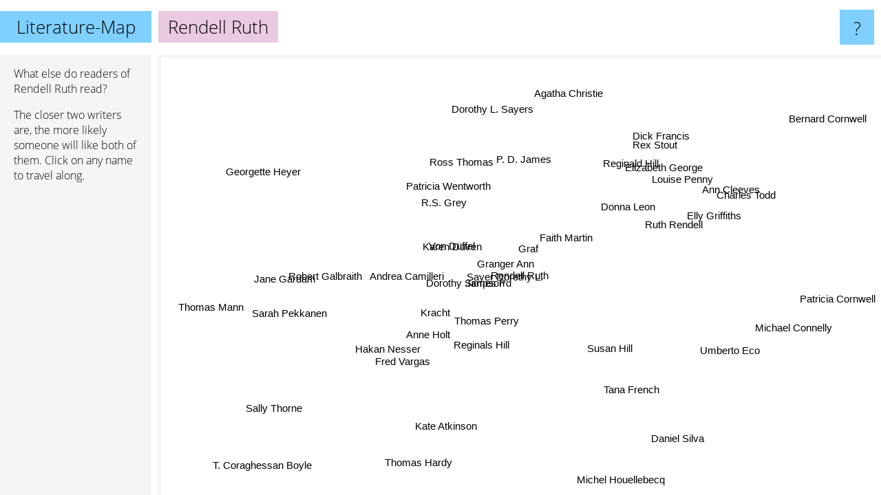

--- FILE ---
content_type: text/html; charset=UTF-8
request_url: https://www.literature-map.com/rendell+ruth
body_size: 5583
content:
<!doctype html>
<html>
<head>
 <meta name="viewport" content="width=device-width, initial-scale=1">
 <meta property="og:image" content="https://www.literature-map.com/elements/objects/og_logo.png">
 <link rel="stylesheet" href="/elements/objects/styles_7_1.css">
 <title>Authors similar to Rendell Ruth</title>
 <style>.project, .the_title {display: inline-block; font-size: 26px;}</style><style>@media (max-width: 500px) { .the_title {display: none; } }</style>
</head>

<body>

<table class=universe>
 <tr class=heaven>
  <td class=headline>

<table style="width: 100%;"><tr><td>
   <a class=project href="/">Literature-Map</a><span id=the_title class=the_title>Rendell Ruth</span>
</td><td style="text-align: right">
   <a class=questionmark href="/info"><span style="font-size: 26px">?</span></a>
</td></tr></table>

  </td>
  <tr>
   <td class=content>
    
<link rel="stylesheet" href="/elements/objects/relator.css">

<div class=map_info>
 <div class=map_info_text><p>What else do readers of Rendell Ruth read?</p><p>The closer two writers are, the more likely someone will like both of them. Click on any name to travel along.</p></div>
 <div class=advert></div>
</div>

<div id=gnodMap>
 <span class=S id=s0>Rendell Ruth</span>
<a href="sayer+dorethy+l." class=S id=s1>Sayer Dorethy L.</a>
<a href="james+pd" class=S id=s2>James Pd</a>
<a href="granger+ann" class=S id=s3>Granger Ann</a>
<a href="dorothy+simpson" class=S id=s4>Dorothy Simpson</a>
<a href="graf" class=S id=s5>Graf</a>
<a href="karen+duven" class=S id=s6>Karen Duven</a>
<a href="von+d%C3%BCffel" class=S id=s7>Von Düffel</a>
<a href="thomas+perry" class=S id=s8>Thomas Perry</a>
<a href="faith+martin" class=S id=s9>Faith Martin</a>
<a href="kracht" class=S id=s10>Kracht</a>
<a href="r.s.+grey" class=S id=s11>R.S. Grey</a>
<a href="reginals+hill" class=S id=s12>Reginals Hill</a>
<a href="anne+holt" class=S id=s13>Anne Holt</a>
<a href="susan+hill" class=S id=s14>Susan Hill</a>
<a href="patricia+wentworth" class=S id=s15>Patricia Wentworth</a>
<a href="andrea+camilleri" class=S id=s16>Andrea Camilleri</a>
<a href="hakan+nesser" class=S id=s17>Hakan Nesser</a>
<a href="p.+d.+james" class=S id=s18>P. D. James</a>
<a href="tana+french" class=S id=s19>Tana French</a>
<a href="ruth+rendell" class=S id=s20>Ruth Rendell</a>
<a href="elly+griffiths" class=S id=s21>Elly Griffiths</a>
<a href="ross+thomas" class=S id=s22>Ross Thomas</a>
<a href="jane+gardam" class=S id=s23>Jane Gardam</a>
<a href="sarah+pekkanen" class=S id=s24>Sarah Pekkanen</a>
<a href="fred+vargas" class=S id=s25>Fred Vargas</a>
<a href="charles+todd" class=S id=s26>Charles Todd</a>
<a href="rex+stout" class=S id=s27>Rex Stout</a>
<a href="donna+leon" class=S id=s28>Donna Leon</a>
<a href="louise+penny" class=S id=s29>Louise Penny</a>
<a href="reginald+hill" class=S id=s30>Reginald Hill</a>
<a href="sally+thorne" class=S id=s31>Sally Thorne</a>
<a href="daniel+silva" class=S id=s32>Daniel Silva</a>
<a href="dick+francis" class=S id=s33>Dick Francis</a>
<a href="ann+cleeves" class=S id=s34>Ann Cleeves</a>
<a href="dorothy+l.+sayers" class=S id=s35>Dorothy L. Sayers</a>
<a href="georgette+heyer" class=S id=s36>Georgette Heyer</a>
<a href="thomas+hardy" class=S id=s37>Thomas Hardy</a>
<a href="kate+atkinson" class=S id=s38>Kate Atkinson</a>
<a href="michel+houellebecq" class=S id=s39>Michel Houellebecq</a>
<a href="bernard+cornwell" class=S id=s40>Bernard Cornwell</a>
<a href="elizabeth+george" class=S id=s41>Elizabeth George</a>
<a href="robert+galbraith" class=S id=s42>Robert Galbraith</a>
<a href="t.+coraghessan+boyle" class=S id=s43>T. Coraghessan Boyle</a>
<a href="michael+connelly" class=S id=s44>Michael Connelly</a>
<a href="patricia+cornwell" class=S id=s45>Patricia Cornwell</a>
<a href="umberto+eco" class=S id=s46>Umberto Eco</a>
<a href="agatha+christie" class=S id=s47>Agatha Christie</a>
<a href="thomas+mann" class=S id=s48>Thomas Mann</a>

</div>

<script>var NrWords=49;var Aid=new Array();Aid[0]=new Array(-1,11.479,11.3208,7.64331,4.55408,3.003,2.86738,2.75862,2.17391,0.953516,0.913242,0.749064,0.727273,0.718133,0.55517,0.519481,0.342936,0.323756,0.274443,0.234604,0.221545,0.207738,0.207254,0.19084,0.181736,0.162866,0.145138,0.137268,0.124727,0.123049,0.1207,0.101652,0.0767607,0.0759301,0.0691563,0.0639284,0.0467454,0.0423549,0.0379723,0.0379183,0.037303,0.0330224,0.0310126,0.0296978,0.0228696,0.0224215,0.0203211,0.0159017,0.0116618);Aid[1]=new Array(11.479,-1,9.12162,8.2397,4.14938,2.08333,1.70213,1.63265,1.73913,1.00629,0.653595,0.792602,2.5974,0.374181,0.286328,-1,0.278552,0.164813,-1,0.0943063,0.111452,0.210139,0.217155,0.194932,0.185443,0.248756,-1,-1,-1,0.0925997,0.122324,0.102801,0.0385431,0.0765697,0.0696864,-1,0.046987,0.0425532,0.0381316,0.0380771,0.0374567,0.0331428,0.0312256,0.0297952,0.0114485,0.022477,-1,0.0159163,0.0116918);Aid[2]=new Array(11.3208,9.12162,-1,3.125,1.80723,1.27932,1.44578,1.40515,0.753012,-1,0.504414,1.28068,2.43309,0.320256,0.253646,0.954654,0.786112,0.153433,0.131105,0.323288,0.326176,0.100326,-1,0.358423,-1,1.1583,0.138313,0.52459,0.122137,0.24355,0.115942,0.196512,-1,-1,-1,0.125137,-1,0.167015,0.0749766,-1,-1,0.195934,-1,-1,0.0341715,0.0222519,-1,0.0237873,-1);Aid[3]=new Array(7.64331,8.2397,3.125,-1,1.16279,2.66667,4.16667,3.73832,-1,0.608828,0.843882,-1,4.30108,0.430108,-1,-1,-1,0.174749,-1,0.0479444,0.0568182,-1,-1,-1,-1,-1,-1,-1,-1,-1,-1,-1,-1,-1,-1,-1,0.0477612,-1,-1,0.038584,-1,-1,-1,0.0301046,-1,-1,-1,-1,0.0117869);Aid[4]=new Array(4.55408,4.14938,1.80723,1.16279,-1,1.09589,-1,-1,4.83092,1.83276,-1,0.239234,1.2945,-1,-1,-1,-1,-1,-1,0.0467235,0.137817,0.30888,0.600601,-1,-1,-1,0.0716589,-1,-1,0.0306819,0.477612,-1,0.0191278,0.22633,0.0687521,-1,0.0931207,0.042203,-1,-1,0.0371851,0.0823249,0.0308499,-1,0.0114237,-1,-1,0.0238374,-1);Aid[5]=new Array(3.003,2.08333,1.27932,2.66667,1.09589,-1,1.69492,1.55039,0.194175,-1,5.16899,-1,-1,-1,0.3125,-1,-1,-1,-1,-1,-1,-1,-1,-1,-1,-1,-1,-1,-1,-1,-1,-1,-1,-1,-1,-1,-1,-1,-1,0.115496,-1,-1,-1,0.0300571,-1,-1,-1,-1,0.0824063);Aid[6]=new Array(2.86738,1.70213,1.44578,4.16667,-1,1.69492,-1,16.2162,-1,-1,2.26244,-1,-1,0.445931,-1,-1,-1,0.177305,-1,0.0481348,0.0570858,-1,-1,-1,-1,-1,-1,-1,-1,-1,-1,-1,-1,-1,-1,-1,-1,-1,-1,-1,-1,-1,-1,-1,-1,-1,-1,-1,-1);Aid[7]=new Array(2.75862,1.63265,1.40515,3.73832,-1,1.55039,16.2162,-1,-1,-1,2.20751,-1,-1,0.440044,-1,-1,-1,0.176367,-1,0.0480538,0.0569882,-1,-1,-1,-1,-1,-1,-1,-1,-1,-1,-1,-1,-1,-1,-1,-1,-1,-1,-1,-1,-1,-1,-1,-1,-1,-1,-1,-1);Aid[8]=new Array(2.17391,1.73913,0.753012,-1,4.83092,0.194175,-1,-1,-1,-1,-1,0.133422,-1,-1,-1,-1,-1,-1,-1,-1,0.0504987,-1,4.31655,-1,0.413793,-1,-1,-1,-1,-1,0.797011,-1,0.503461,1.1022,-1,-1,-1,-1,-1,-1,-1,0.0312207,-1,-1,0.201782,0.0647284,-1,0.0156844,-1);Aid[9]=new Array(0.953516,1.00629,-1,0.608828,1.83276,-1,-1,-1,-1,-1,-1,-1,-1,-1,-1,-1,-1,-1,-1,0.0901307,-1,0.666032,-1,-1,-1,-1,-1,-1,-1,0.404252,-1,-1,-1,-1,2.11451,-1,0.0898473,-1,-1,-1,-1,0.0642003,0.176419,-1,0.0113225,-1,-1,-1,-1);Aid[10]=new Array(0.913242,0.653595,0.504414,0.843882,-1,5.16899,2.26244,2.20751,-1,-1,-1,-1,-1,-1,-1,-1,-1,-1,-1,-1,-1,-1,-1,-1,-1,-1,-1,-1,0.060818,-1,-1,-1,-1,-1,-1,-1,-1,-1,-1,0.485346,-1,-1,-1,0.0586854,-1,-1,-1,-1,0.103938);Aid[11]=new Array(0.749064,0.792602,1.28068,-1,0.239234,-1,-1,-1,0.133422,-1,-1,-1,-1,-1,-1,-1,-1,-1,-1,-1,-1,-1,-1,-1,-1,-1,-1,-1,-1,-1,-1,0.188413,-1,-1,-1,-1,-1,0.0410172,-1,-1,-1,-1,-1,-1,-1,-1,-1,-1,-1);Aid[12]=new Array(0.727273,2.5974,2.43309,4.30108,1.2945,-1,-1,-1,-1,-1,-1,-1,-1,-1,-1,-1,-1,-1,-1,-1,0.114204,0.110072,-1,-1,-1,-1,-1,-1,-1,-1,0.129157,-1,-1,-1,-1,-1,-1,-1,-1,-1,-1,-1,-1,-1,-1,-1,-1,-1,-1);Aid[13]=new Array(0.718133,0.374181,0.320256,0.430108,-1,-1,0.445931,0.440044,-1,-1,-1,-1,-1,-1,-1,-1,2.02646,4.75731,-1,-1,0.153022,-1,-1,-1,-1,1.49302,-1,-1,0.227402,-1,-1,-1,-1,-1,-1,-1,-1,-1,-1,-1,-1,0.125638,-1,0.0283909,0.140445,0.0433369,-1,-1,-1);Aid[14]=new Array(0.55517,0.286328,0.253646,-1,-1,0.3125,-1,-1,-1,-1,-1,-1,-1,-1,-1,-1,-1,-1,-1,0.506116,0.53849,-1,-1,-1,-1,-1,-1,-1,-1,0.443999,-1,-1,-1,-1,0.415739,-1,0.0210393,0.346387,1.92926,-1,-1,-1,-1,-1,-1,-1,-1,-1,-1);Aid[15]=new Array(0.519481,-1,0.954654,-1,-1,-1,-1,-1,-1,-1,-1,-1,-1,-1,-1,-1,-1,-1,2.11214,-1,-1,-1,-1,-1,-1,-1,-1,-1,-1,-1,-1,-1,-1,-1,-1,3.98309,0.457952,-1,-1,-1,-1,-1,-1,-1,-1,-1,-1,0.545055,-1);Aid[16]=new Array(0.342936,0.278552,0.786112,-1,-1,-1,-1,-1,-1,-1,-1,-1,-1,2.02646,-1,-1,-1,4.20627,-1,-1,0.290276,-1,-1,-1,-1,7.55944,-1,0.149869,3.27832,-1,-1,-1,-1,-1,0.194932,-1,-1,-1,0.169753,-1,-1,-1,-1,0.0503303,0.128325,-1,0.229709,0.121366,-1);Aid[17]=new Array(0.323756,0.164813,0.153433,0.174749,-1,-1,0.177305,0.176367,-1,-1,-1,-1,-1,4.75731,-1,-1,4.20627,-1,-1,-1,0.34775,-1,-1,-1,-1,3.9031,-1,-1,0.40481,-1,-1,-1,-1,-1,-1,-1,-1,-1,0.175817,-1,-1,0.22695,-1,0.181218,0.0162338,-1,-1,0.0382497,0.0418213);Aid[18]=new Array(0.274443,-1,0.131105,-1,-1,-1,-1,-1,-1,-1,-1,-1,-1,-1,-1,2.11214,-1,-1,-1,-1,2.56915,-1,-1,0.17703,-1,-1,-1,-1,-1,-1,-1,-1,-1,-1,-1,6.63464,-1,-1,-1,-1,-1,2.14536,1.08072,-1,-1,0.157908,-1,0.966605,-1);Aid[19]=new Array(0.234604,0.0943063,0.323288,0.0479444,0.0467235,-1,0.0481348,0.0480538,-1,0.0901307,-1,-1,-1,-1,0.506116,-1,-1,-1,-1,-1,0.498132,0.77402,-1,-1,-1,-1,-1,-1,0.442876,-1,0.246718,0.0668449,-1,-1,2.31398,-1,-1,-1,2.95938,-1,-1,-1,5.21931,0.093006,-1,-1,-1,-1,-1);Aid[20]=new Array(0.221545,0.111452,0.326176,0.0568182,0.137817,-1,0.0570858,0.0569882,0.0504987,-1,-1,-1,0.114204,0.153022,0.53849,-1,0.290276,0.34775,2.56915,0.498132,-1,-1,-1,-1,-1,0.0870985,-1,-1,1.33546,-1,3.68499,-1,-1,0.266689,0.399265,0.507888,0.0784981,0.148368,0.613603,-1,-1,5.95776,-1,-1,0.311609,0.195297,-1,0.525808,0.0837451);Aid[21]=new Array(0.207738,0.210139,0.100326,-1,0.30888,-1,-1,-1,-1,0.666032,-1,-1,0.110072,-1,-1,-1,-1,-1,-1,0.77402,-1,-1,-1,-1,-1,-1,4.00717,-1,-1,5.02684,-1,-1,-1,-1,-1,-1,-1,-1,-1,-1,-1,0.994768,-1,-1,0.208648,-1,-1,-1,-1);Aid[22]=new Array(0.207254,0.217155,-1,-1,0.600601,-1,-1,-1,4.31655,-1,-1,-1,-1,-1,-1,-1,-1,-1,-1,-1,-1,-1,-1,-1,-1,-1,-1,0.471837,-1,-1,-1,-1,-1,0.209023,-1,-1,-1,-1,-1,-1,-1,-1,-1,-1,0.0564048,-1,-1,-1,-1);Aid[23]=new Array(0.19084,0.194932,0.358423,-1,-1,-1,-1,-1,-1,-1,-1,-1,-1,-1,-1,-1,-1,-1,0.17703,-1,-1,-1,-1,-1,-1,-1,-1,-1,-1,-1,-1,-1,-1,-1,-1,-1,-1,-1,1.66324,-1,-1,-1,-1,-1,-1,-1,-1,-1,-1);Aid[24]=new Array(0.181736,0.185443,-1,-1,-1,-1,-1,-1,0.413793,-1,-1,-1,-1,-1,-1,-1,-1,-1,-1,-1,-1,-1,-1,-1,-1,-1,-1,-1,-1,0.135907,-1,-1,-1,-1,-1,-1,-1,-1,-1,-1,-1,-1,-1,-1,0.0218043,-1,-1,-1,-1);Aid[25]=new Array(0.162866,0.248756,1.1583,-1,-1,-1,-1,-1,-1,-1,-1,-1,-1,1.49302,-1,-1,7.55944,3.9031,-1,-1,0.0870985,-1,-1,-1,-1,-1,-1,-1,0.739592,-1,-1,-1,-1,-1,-1,-1,-1,0.0701385,-1,-1,-1,0.142076,-1,0.285085,-1,-1,-1,-1,-1);Aid[26]=new Array(0.145138,-1,0.138313,-1,0.0716589,-1,-1,-1,-1,-1,-1,-1,-1,-1,-1,-1,-1,-1,-1,-1,-1,4.00717,-1,-1,-1,-1,-1,-1,0.921659,3.69476,0.430262,-1,-1,0.530504,-1,-1,-1,-1,-1,-1,0.184743,0.778264,-1,-1,-1,0.0596896,-1,-1,-1);Aid[27]=new Array(0.137268,-1,0.52459,-1,-1,-1,-1,-1,-1,-1,-1,-1,-1,-1,-1,-1,0.149869,-1,-1,-1,-1,-1,0.471837,-1,-1,-1,-1,-1,-1,-1,-1,-1,-1,0.987526,-1,-1,-1,-1,-1,-1,-1,-1,-1,-1,-1,0.0394808,-1,0.796193,0.0408747);Aid[28]=new Array(0.124727,-1,0.122137,-1,-1,-1,-1,-1,-1,-1,0.060818,-1,-1,0.227402,-1,-1,3.27832,0.40481,-1,0.442876,1.33546,-1,-1,-1,-1,0.739592,0.921659,-1,-1,2.95405,0.627366,-1,-1,0.928903,-1,-1,0.0552524,-1,-1,-1,-1,2.07655,-1,0.0721687,0.352001,0.201986,0.13248,0.419533,0.138684);Aid[29]=new Array(0.123049,0.0925997,0.24355,-1,0.0306819,-1,-1,-1,-1,0.404252,-1,-1,-1,-1,0.443999,-1,-1,-1,-1,-1,-1,5.02684,-1,-1,0.135907,-1,3.69476,-1,2.95405,-1,-1,-1,-1,-1,6.64524,0.628261,-1,-1,-1,-1,-1,2.96122,4.18507,-1,0.993768,-1,-1,1.23205,-1);Aid[30]=new Array(0.1207,0.122324,0.115942,-1,0.477612,-1,-1,-1,0.797011,-1,-1,-1,0.129157,-1,-1,-1,-1,-1,-1,0.246718,3.68499,-1,-1,-1,-1,-1,0.430262,-1,0.627366,-1,-1,-1,0.0302024,0.691443,0.998491,-1,-1,-1,-1,-1,-1,2.22919,-1,-1,0.327895,0.135462,-1,0.120446,-1);Aid[31]=new Array(0.101652,0.102801,0.196512,-1,-1,-1,-1,-1,-1,-1,-1,0.188413,-1,-1,-1,-1,-1,-1,-1,0.0668449,-1,-1,-1,-1,-1,-1,-1,-1,-1,-1,-1,-1,-1,-1,-1,-1,-1,-1,-1,-1,-1,-1,-1,-1,-1,-1,-1,-1,-1);Aid[32]=new Array(0.0767607,0.0385431,-1,-1,0.0191278,-1,-1,-1,0.503461,-1,-1,-1,-1,-1,-1,-1,-1,-1,-1,-1,-1,-1,-1,-1,-1,-1,-1,-1,-1,-1,0.0302024,-1,-1,0.131579,-1,-1,-1,-1,-1,-1,-1,0.254049,-1,-1,2.94235,0.122425,-1,-1,-1);Aid[33]=new Array(0.0759301,0.0765697,-1,-1,0.22633,-1,-1,-1,1.1022,-1,-1,-1,-1,-1,-1,-1,-1,-1,-1,-1,0.266689,-1,0.209023,-1,-1,-1,0.530504,0.987526,0.928903,-1,0.691443,-1,0.131579,-1,-1,-1,0.749738,-1,-1,-1,-1,0.79304,-1,-1,0.231342,0.335941,0.0453063,0.559014,-1);Aid[34]=new Array(0.0691563,0.0696864,-1,-1,0.0687521,-1,-1,-1,-1,2.11451,-1,-1,-1,-1,0.415739,-1,0.194932,-1,-1,2.31398,0.399265,-1,-1,-1,-1,-1,-1,-1,-1,6.64524,0.998491,-1,-1,-1,-1,-1,-1,0.0542888,-1,-1,-1,2.30544,-1,-1,0.188693,0.172921,-1,0.438754,-1);Aid[35]=new Array(0.0639284,-1,0.125137,-1,-1,-1,-1,-1,-1,-1,-1,-1,-1,-1,-1,3.98309,-1,-1,6.63464,-1,0.507888,-1,-1,-1,-1,-1,-1,-1,-1,0.628261,-1,-1,-1,-1,-1,-1,-1,-1,-1,-1,-1,0.793695,0.474671,-1,-1,0.0677765,0.0177254,2.30229,-1);Aid[36]=new Array(0.0467454,0.046987,-1,0.0477612,0.0931207,-1,-1,-1,-1,0.0898473,-1,-1,-1,-1,0.0210393,0.457952,-1,-1,-1,-1,0.0784981,-1,-1,-1,-1,-1,-1,-1,0.0552524,-1,-1,-1,-1,0.749738,-1,-1,-1,-1,0.279555,-1,-1,0.158573,-1,-1,-1,-1,-1,0.691994,-1);Aid[37]=new Array(0.0423549,0.0425532,0.167015,-1,0.042203,-1,-1,-1,-1,-1,-1,0.0410172,-1,-1,0.346387,-1,-1,-1,-1,-1,0.148368,-1,-1,-1,-1,0.0701385,-1,-1,-1,-1,-1,-1,-1,-1,0.0542888,-1,-1,-1,-1,-1,-1,-1,-1,-1,-1,0.0597193,0.0827746,0.273312,0.191556);Aid[38]=new Array(0.0379723,0.0381316,0.0749766,-1,-1,-1,-1,-1,-1,-1,-1,-1,-1,-1,1.92926,-1,0.169753,0.175817,-1,2.95938,0.613603,-1,-1,1.66324,-1,-1,-1,-1,-1,-1,-1,-1,-1,-1,-1,-1,0.279555,-1,-1,0.0582779,-1,0.857362,2.98959,0.10208,0.151034,-1,-1,-1,-1);Aid[39]=new Array(0.0379183,0.0380771,-1,0.038584,-1,0.115496,-1,-1,-1,-1,0.485346,-1,-1,-1,-1,-1,-1,-1,-1,-1,-1,-1,-1,-1,-1,-1,-1,-1,-1,-1,-1,-1,-1,-1,-1,-1,-1,-1,0.0582779,-1,-1,-1,-1,0.373959,-1,-1,0.210382,-1,1.05777);Aid[40]=new Array(0.037303,0.0374567,-1,-1,0.0371851,-1,-1,-1,-1,-1,-1,-1,-1,-1,-1,-1,-1,-1,-1,-1,-1,-1,-1,-1,-1,-1,0.184743,-1,-1,-1,-1,-1,-1,-1,-1,-1,-1,-1,-1,-1,-1,-1,-1,-1,0.230017,0.185218,0.120968,-1,-1);Aid[41]=new Array(0.0330224,0.0331428,0.195934,-1,0.0823249,-1,-1,-1,0.0312207,0.0642003,-1,-1,-1,0.125638,-1,-1,-1,0.22695,2.14536,-1,5.95776,0.994768,-1,-1,-1,0.142076,0.778264,-1,2.07655,2.96122,2.22919,-1,0.254049,0.79304,2.30544,0.793695,0.158573,-1,0.857362,-1,-1,-1,1.51431,-1,0.46333,0.868503,0.145121,0.584418,0.0556077);Aid[42]=new Array(0.0310126,0.0312256,-1,-1,0.0308499,-1,-1,-1,-1,0.176419,-1,-1,-1,-1,-1,-1,-1,-1,1.08072,5.21931,-1,-1,-1,-1,-1,-1,-1,-1,-1,4.18507,-1,-1,-1,-1,-1,0.474671,-1,-1,2.98959,-1,-1,1.51431,-1,-1,0.913086,-1,-1,0.642984,-1);Aid[43]=new Array(0.0296978,0.0297952,-1,0.0301046,-1,0.0300571,-1,-1,-1,-1,0.0586854,-1,-1,0.0283909,-1,-1,0.0503303,0.181218,-1,0.093006,-1,-1,-1,-1,-1,0.285085,-1,-1,0.0721687,-1,-1,-1,-1,-1,-1,-1,-1,-1,0.10208,0.373959,-1,-1,-1,-1,-1,-1,0.39343,-1,1.76634);Aid[44]=new Array(0.0228696,0.0114485,0.0341715,-1,0.0114237,-1,-1,-1,0.201782,0.0113225,-1,-1,-1,0.140445,-1,-1,0.128325,0.0162338,-1,-1,0.311609,0.208648,0.0564048,-1,0.0218043,-1,-1,-1,0.352001,0.993768,0.327895,-1,2.94235,0.231342,0.188693,-1,-1,-1,0.151034,-1,0.230017,0.46333,0.913086,-1,-1,0.955073,-1,0.160385,-1);Aid[45]=new Array(0.0224215,0.022477,0.0222519,-1,-1,-1,-1,-1,0.0647284,-1,-1,-1,-1,0.0433369,-1,-1,-1,-1,0.157908,-1,0.195297,-1,-1,-1,-1,-1,0.0596896,0.0394808,0.201986,-1,0.135462,-1,0.122425,0.335941,0.172921,0.0677765,-1,0.0597193,-1,-1,0.185218,0.868503,-1,-1,0.955073,-1,0.0564215,0.375406,-1);Aid[46]=new Array(0.0203211,-1,-1,-1,-1,-1,-1,-1,-1,-1,-1,-1,-1,-1,-1,-1,0.229709,-1,-1,-1,-1,-1,-1,-1,-1,-1,-1,-1,0.13248,-1,-1,-1,-1,0.0453063,-1,0.0177254,-1,0.0827746,-1,0.210382,0.120968,0.145121,-1,0.39343,-1,0.0564215,-1,0.278067,0.631545);Aid[47]=new Array(0.0159017,0.0159163,0.0237873,-1,0.0238374,-1,-1,-1,0.0156844,-1,-1,-1,-1,-1,-1,0.545055,0.121366,0.0382497,0.966605,-1,0.525808,-1,-1,-1,-1,-1,-1,0.796193,0.419533,1.23205,0.120446,-1,-1,0.559014,0.438754,2.30229,0.691994,0.273312,-1,-1,-1,0.584418,0.642984,-1,0.160385,0.375406,0.278067,-1,0.0537594);Aid[48]=new Array(0.0116618,0.0116918,-1,0.0117869,-1,0.0824063,-1,-1,-1,-1,0.103938,-1,-1,-1,-1,-1,-1,0.0418213,-1,-1,0.0837451,-1,-1,-1,-1,-1,-1,0.0408747,0.138684,-1,-1,-1,-1,-1,-1,-1,-1,0.191556,-1,1.05777,-1,0.0556077,-1,1.76634,-1,-1,0.631545,0.0537594,-1);
window.Pop=new Array(246,202,382,64,280,85,31,43,945,593,409,554,29,866,1195,1294,2670,2225,2669,8279,6976,3605,719,1850,1955,2208,2510,2668,6168,12757,3068,3689,10176,5022,5538,6011,8311,9198,10288,10303,10477,11867,6203,13223,34735,17594,39122,50061,16904);
NrWords=49;var Len0=12;</script>
<script src="/elements/objects/related.js"></script>
<script src="/elements/objects/relator.js"></script>

<template id=search_template>
 <form id=search_form class="search" action='map-search.php' method=get>
  <input class="typeahead"
         type="text"
         name="f"
         id="f"
         maxlength="95"
         autocomplete="off">
  <button class=search_button><div class=mglass></div></button>
 </form>
</template>

<script src="/elements/objects/jquery-minified.js"></script>
<script src="/elements/objects/0g-typeahead.js"></script>
<script src="/elements/objects/typeahead.js"></script>

   </td>
  </tr>
</table>

<script type=module>
    import * as mgAnalytics from '/elements/objects/mganalytics.js';
    mgAnalytics.ini(2);
</script>

<script src="https://www.gnod.com/guest/consent_js"></script>

</body>
</html>
